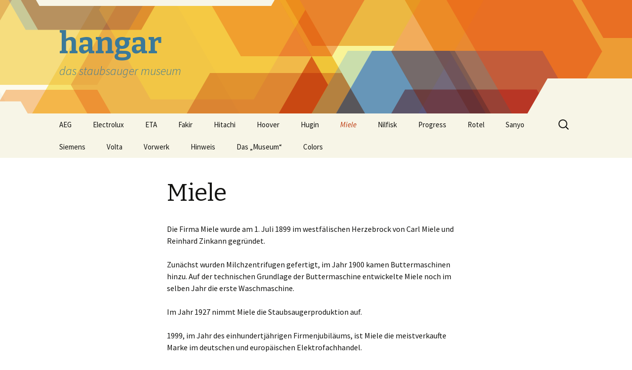

--- FILE ---
content_type: text/html; charset=UTF-8
request_url: http://www.hangar.ch/?page_id=21
body_size: 9756
content:
<!DOCTYPE html>
<!--[if IE 7]>
<html class="ie ie7" lang="de-DE">
<![endif]-->
<!--[if IE 8]>
<html class="ie ie8" lang="de-DE">
<![endif]-->
<!--[if !(IE 7) & !(IE 8)]><!-->
<html lang="de-DE">
<!--<![endif]-->
<head>
	<meta charset="UTF-8">
	<meta name="viewport" content="width=device-width">
	<title>Miele | hangar</title>
	<link rel="profile" href="http://gmpg.org/xfn/11">
	<link rel="pingback" href="http://www.hangar.ch/xmlrpc.php">
	<!--[if lt IE 9]>
	<script src="http://www.hangar.ch/wp-content/themes/twentythirteen/js/html5.js"></script>
	<![endif]-->
	<meta name='robots' content='max-image-preview:large' />
	<style>img:is([sizes="auto" i], [sizes^="auto," i]) { contain-intrinsic-size: 3000px 1500px }</style>
	<link rel='dns-prefetch' href='//fonts.googleapis.com' />
<link href='https://fonts.gstatic.com' crossorigin rel='preconnect' />
<link rel="alternate" type="application/rss+xml" title="hangar &raquo; Feed" href="http://www.hangar.ch/?feed=rss2" />
<link rel="alternate" type="application/rss+xml" title="hangar &raquo; Kommentar-Feed" href="http://www.hangar.ch/?feed=comments-rss2" />
<script type="text/javascript">
/* <![CDATA[ */
window._wpemojiSettings = {"baseUrl":"https:\/\/s.w.org\/images\/core\/emoji\/16.0.1\/72x72\/","ext":".png","svgUrl":"https:\/\/s.w.org\/images\/core\/emoji\/16.0.1\/svg\/","svgExt":".svg","source":{"concatemoji":"http:\/\/www.hangar.ch\/wp-includes\/js\/wp-emoji-release.min.js?ver=6.8.2"}};
/*! This file is auto-generated */
!function(s,n){var o,i,e;function c(e){try{var t={supportTests:e,timestamp:(new Date).valueOf()};sessionStorage.setItem(o,JSON.stringify(t))}catch(e){}}function p(e,t,n){e.clearRect(0,0,e.canvas.width,e.canvas.height),e.fillText(t,0,0);var t=new Uint32Array(e.getImageData(0,0,e.canvas.width,e.canvas.height).data),a=(e.clearRect(0,0,e.canvas.width,e.canvas.height),e.fillText(n,0,0),new Uint32Array(e.getImageData(0,0,e.canvas.width,e.canvas.height).data));return t.every(function(e,t){return e===a[t]})}function u(e,t){e.clearRect(0,0,e.canvas.width,e.canvas.height),e.fillText(t,0,0);for(var n=e.getImageData(16,16,1,1),a=0;a<n.data.length;a++)if(0!==n.data[a])return!1;return!0}function f(e,t,n,a){switch(t){case"flag":return n(e,"\ud83c\udff3\ufe0f\u200d\u26a7\ufe0f","\ud83c\udff3\ufe0f\u200b\u26a7\ufe0f")?!1:!n(e,"\ud83c\udde8\ud83c\uddf6","\ud83c\udde8\u200b\ud83c\uddf6")&&!n(e,"\ud83c\udff4\udb40\udc67\udb40\udc62\udb40\udc65\udb40\udc6e\udb40\udc67\udb40\udc7f","\ud83c\udff4\u200b\udb40\udc67\u200b\udb40\udc62\u200b\udb40\udc65\u200b\udb40\udc6e\u200b\udb40\udc67\u200b\udb40\udc7f");case"emoji":return!a(e,"\ud83e\udedf")}return!1}function g(e,t,n,a){var r="undefined"!=typeof WorkerGlobalScope&&self instanceof WorkerGlobalScope?new OffscreenCanvas(300,150):s.createElement("canvas"),o=r.getContext("2d",{willReadFrequently:!0}),i=(o.textBaseline="top",o.font="600 32px Arial",{});return e.forEach(function(e){i[e]=t(o,e,n,a)}),i}function t(e){var t=s.createElement("script");t.src=e,t.defer=!0,s.head.appendChild(t)}"undefined"!=typeof Promise&&(o="wpEmojiSettingsSupports",i=["flag","emoji"],n.supports={everything:!0,everythingExceptFlag:!0},e=new Promise(function(e){s.addEventListener("DOMContentLoaded",e,{once:!0})}),new Promise(function(t){var n=function(){try{var e=JSON.parse(sessionStorage.getItem(o));if("object"==typeof e&&"number"==typeof e.timestamp&&(new Date).valueOf()<e.timestamp+604800&&"object"==typeof e.supportTests)return e.supportTests}catch(e){}return null}();if(!n){if("undefined"!=typeof Worker&&"undefined"!=typeof OffscreenCanvas&&"undefined"!=typeof URL&&URL.createObjectURL&&"undefined"!=typeof Blob)try{var e="postMessage("+g.toString()+"("+[JSON.stringify(i),f.toString(),p.toString(),u.toString()].join(",")+"));",a=new Blob([e],{type:"text/javascript"}),r=new Worker(URL.createObjectURL(a),{name:"wpTestEmojiSupports"});return void(r.onmessage=function(e){c(n=e.data),r.terminate(),t(n)})}catch(e){}c(n=g(i,f,p,u))}t(n)}).then(function(e){for(var t in e)n.supports[t]=e[t],n.supports.everything=n.supports.everything&&n.supports[t],"flag"!==t&&(n.supports.everythingExceptFlag=n.supports.everythingExceptFlag&&n.supports[t]);n.supports.everythingExceptFlag=n.supports.everythingExceptFlag&&!n.supports.flag,n.DOMReady=!1,n.readyCallback=function(){n.DOMReady=!0}}).then(function(){return e}).then(function(){var e;n.supports.everything||(n.readyCallback(),(e=n.source||{}).concatemoji?t(e.concatemoji):e.wpemoji&&e.twemoji&&(t(e.twemoji),t(e.wpemoji)))}))}((window,document),window._wpemojiSettings);
/* ]]> */
</script>
<style id='wp-emoji-styles-inline-css' type='text/css'>

	img.wp-smiley, img.emoji {
		display: inline !important;
		border: none !important;
		box-shadow: none !important;
		height: 1em !important;
		width: 1em !important;
		margin: 0 0.07em !important;
		vertical-align: -0.1em !important;
		background: none !important;
		padding: 0 !important;
	}
</style>
<link rel='stylesheet' id='wp-block-library-css' href='http://www.hangar.ch/wp-includes/css/dist/block-library/style.min.css?ver=6.8.2' type='text/css' media='all' />
<style id='wp-block-library-theme-inline-css' type='text/css'>
.wp-block-audio :where(figcaption){color:#555;font-size:13px;text-align:center}.is-dark-theme .wp-block-audio :where(figcaption){color:#ffffffa6}.wp-block-audio{margin:0 0 1em}.wp-block-code{border:1px solid #ccc;border-radius:4px;font-family:Menlo,Consolas,monaco,monospace;padding:.8em 1em}.wp-block-embed :where(figcaption){color:#555;font-size:13px;text-align:center}.is-dark-theme .wp-block-embed :where(figcaption){color:#ffffffa6}.wp-block-embed{margin:0 0 1em}.blocks-gallery-caption{color:#555;font-size:13px;text-align:center}.is-dark-theme .blocks-gallery-caption{color:#ffffffa6}:root :where(.wp-block-image figcaption){color:#555;font-size:13px;text-align:center}.is-dark-theme :root :where(.wp-block-image figcaption){color:#ffffffa6}.wp-block-image{margin:0 0 1em}.wp-block-pullquote{border-bottom:4px solid;border-top:4px solid;color:currentColor;margin-bottom:1.75em}.wp-block-pullquote cite,.wp-block-pullquote footer,.wp-block-pullquote__citation{color:currentColor;font-size:.8125em;font-style:normal;text-transform:uppercase}.wp-block-quote{border-left:.25em solid;margin:0 0 1.75em;padding-left:1em}.wp-block-quote cite,.wp-block-quote footer{color:currentColor;font-size:.8125em;font-style:normal;position:relative}.wp-block-quote:where(.has-text-align-right){border-left:none;border-right:.25em solid;padding-left:0;padding-right:1em}.wp-block-quote:where(.has-text-align-center){border:none;padding-left:0}.wp-block-quote.is-large,.wp-block-quote.is-style-large,.wp-block-quote:where(.is-style-plain){border:none}.wp-block-search .wp-block-search__label{font-weight:700}.wp-block-search__button{border:1px solid #ccc;padding:.375em .625em}:where(.wp-block-group.has-background){padding:1.25em 2.375em}.wp-block-separator.has-css-opacity{opacity:.4}.wp-block-separator{border:none;border-bottom:2px solid;margin-left:auto;margin-right:auto}.wp-block-separator.has-alpha-channel-opacity{opacity:1}.wp-block-separator:not(.is-style-wide):not(.is-style-dots){width:100px}.wp-block-separator.has-background:not(.is-style-dots){border-bottom:none;height:1px}.wp-block-separator.has-background:not(.is-style-wide):not(.is-style-dots){height:2px}.wp-block-table{margin:0 0 1em}.wp-block-table td,.wp-block-table th{word-break:normal}.wp-block-table :where(figcaption){color:#555;font-size:13px;text-align:center}.is-dark-theme .wp-block-table :where(figcaption){color:#ffffffa6}.wp-block-video :where(figcaption){color:#555;font-size:13px;text-align:center}.is-dark-theme .wp-block-video :where(figcaption){color:#ffffffa6}.wp-block-video{margin:0 0 1em}:root :where(.wp-block-template-part.has-background){margin-bottom:0;margin-top:0;padding:1.25em 2.375em}
</style>
<style id='classic-theme-styles-inline-css' type='text/css'>
/*! This file is auto-generated */
.wp-block-button__link{color:#fff;background-color:#32373c;border-radius:9999px;box-shadow:none;text-decoration:none;padding:calc(.667em + 2px) calc(1.333em + 2px);font-size:1.125em}.wp-block-file__button{background:#32373c;color:#fff;text-decoration:none}
</style>
<style id='global-styles-inline-css' type='text/css'>
:root{--wp--preset--aspect-ratio--square: 1;--wp--preset--aspect-ratio--4-3: 4/3;--wp--preset--aspect-ratio--3-4: 3/4;--wp--preset--aspect-ratio--3-2: 3/2;--wp--preset--aspect-ratio--2-3: 2/3;--wp--preset--aspect-ratio--16-9: 16/9;--wp--preset--aspect-ratio--9-16: 9/16;--wp--preset--color--black: #000000;--wp--preset--color--cyan-bluish-gray: #abb8c3;--wp--preset--color--white: #fff;--wp--preset--color--pale-pink: #f78da7;--wp--preset--color--vivid-red: #cf2e2e;--wp--preset--color--luminous-vivid-orange: #ff6900;--wp--preset--color--luminous-vivid-amber: #fcb900;--wp--preset--color--light-green-cyan: #7bdcb5;--wp--preset--color--vivid-green-cyan: #00d084;--wp--preset--color--pale-cyan-blue: #8ed1fc;--wp--preset--color--vivid-cyan-blue: #0693e3;--wp--preset--color--vivid-purple: #9b51e0;--wp--preset--color--dark-gray: #141412;--wp--preset--color--red: #bc360a;--wp--preset--color--medium-orange: #db572f;--wp--preset--color--light-orange: #ea9629;--wp--preset--color--yellow: #fbca3c;--wp--preset--color--dark-brown: #220e10;--wp--preset--color--medium-brown: #722d19;--wp--preset--color--light-brown: #eadaa6;--wp--preset--color--beige: #e8e5ce;--wp--preset--color--off-white: #f7f5e7;--wp--preset--gradient--vivid-cyan-blue-to-vivid-purple: linear-gradient(135deg,rgba(6,147,227,1) 0%,rgb(155,81,224) 100%);--wp--preset--gradient--light-green-cyan-to-vivid-green-cyan: linear-gradient(135deg,rgb(122,220,180) 0%,rgb(0,208,130) 100%);--wp--preset--gradient--luminous-vivid-amber-to-luminous-vivid-orange: linear-gradient(135deg,rgba(252,185,0,1) 0%,rgba(255,105,0,1) 100%);--wp--preset--gradient--luminous-vivid-orange-to-vivid-red: linear-gradient(135deg,rgba(255,105,0,1) 0%,rgb(207,46,46) 100%);--wp--preset--gradient--very-light-gray-to-cyan-bluish-gray: linear-gradient(135deg,rgb(238,238,238) 0%,rgb(169,184,195) 100%);--wp--preset--gradient--cool-to-warm-spectrum: linear-gradient(135deg,rgb(74,234,220) 0%,rgb(151,120,209) 20%,rgb(207,42,186) 40%,rgb(238,44,130) 60%,rgb(251,105,98) 80%,rgb(254,248,76) 100%);--wp--preset--gradient--blush-light-purple: linear-gradient(135deg,rgb(255,206,236) 0%,rgb(152,150,240) 100%);--wp--preset--gradient--blush-bordeaux: linear-gradient(135deg,rgb(254,205,165) 0%,rgb(254,45,45) 50%,rgb(107,0,62) 100%);--wp--preset--gradient--luminous-dusk: linear-gradient(135deg,rgb(255,203,112) 0%,rgb(199,81,192) 50%,rgb(65,88,208) 100%);--wp--preset--gradient--pale-ocean: linear-gradient(135deg,rgb(255,245,203) 0%,rgb(182,227,212) 50%,rgb(51,167,181) 100%);--wp--preset--gradient--electric-grass: linear-gradient(135deg,rgb(202,248,128) 0%,rgb(113,206,126) 100%);--wp--preset--gradient--midnight: linear-gradient(135deg,rgb(2,3,129) 0%,rgb(40,116,252) 100%);--wp--preset--font-size--small: 13px;--wp--preset--font-size--medium: 20px;--wp--preset--font-size--large: 36px;--wp--preset--font-size--x-large: 42px;--wp--preset--spacing--20: 0.44rem;--wp--preset--spacing--30: 0.67rem;--wp--preset--spacing--40: 1rem;--wp--preset--spacing--50: 1.5rem;--wp--preset--spacing--60: 2.25rem;--wp--preset--spacing--70: 3.38rem;--wp--preset--spacing--80: 5.06rem;--wp--preset--shadow--natural: 6px 6px 9px rgba(0, 0, 0, 0.2);--wp--preset--shadow--deep: 12px 12px 50px rgba(0, 0, 0, 0.4);--wp--preset--shadow--sharp: 6px 6px 0px rgba(0, 0, 0, 0.2);--wp--preset--shadow--outlined: 6px 6px 0px -3px rgba(255, 255, 255, 1), 6px 6px rgba(0, 0, 0, 1);--wp--preset--shadow--crisp: 6px 6px 0px rgba(0, 0, 0, 1);}:where(.is-layout-flex){gap: 0.5em;}:where(.is-layout-grid){gap: 0.5em;}body .is-layout-flex{display: flex;}.is-layout-flex{flex-wrap: wrap;align-items: center;}.is-layout-flex > :is(*, div){margin: 0;}body .is-layout-grid{display: grid;}.is-layout-grid > :is(*, div){margin: 0;}:where(.wp-block-columns.is-layout-flex){gap: 2em;}:where(.wp-block-columns.is-layout-grid){gap: 2em;}:where(.wp-block-post-template.is-layout-flex){gap: 1.25em;}:where(.wp-block-post-template.is-layout-grid){gap: 1.25em;}.has-black-color{color: var(--wp--preset--color--black) !important;}.has-cyan-bluish-gray-color{color: var(--wp--preset--color--cyan-bluish-gray) !important;}.has-white-color{color: var(--wp--preset--color--white) !important;}.has-pale-pink-color{color: var(--wp--preset--color--pale-pink) !important;}.has-vivid-red-color{color: var(--wp--preset--color--vivid-red) !important;}.has-luminous-vivid-orange-color{color: var(--wp--preset--color--luminous-vivid-orange) !important;}.has-luminous-vivid-amber-color{color: var(--wp--preset--color--luminous-vivid-amber) !important;}.has-light-green-cyan-color{color: var(--wp--preset--color--light-green-cyan) !important;}.has-vivid-green-cyan-color{color: var(--wp--preset--color--vivid-green-cyan) !important;}.has-pale-cyan-blue-color{color: var(--wp--preset--color--pale-cyan-blue) !important;}.has-vivid-cyan-blue-color{color: var(--wp--preset--color--vivid-cyan-blue) !important;}.has-vivid-purple-color{color: var(--wp--preset--color--vivid-purple) !important;}.has-black-background-color{background-color: var(--wp--preset--color--black) !important;}.has-cyan-bluish-gray-background-color{background-color: var(--wp--preset--color--cyan-bluish-gray) !important;}.has-white-background-color{background-color: var(--wp--preset--color--white) !important;}.has-pale-pink-background-color{background-color: var(--wp--preset--color--pale-pink) !important;}.has-vivid-red-background-color{background-color: var(--wp--preset--color--vivid-red) !important;}.has-luminous-vivid-orange-background-color{background-color: var(--wp--preset--color--luminous-vivid-orange) !important;}.has-luminous-vivid-amber-background-color{background-color: var(--wp--preset--color--luminous-vivid-amber) !important;}.has-light-green-cyan-background-color{background-color: var(--wp--preset--color--light-green-cyan) !important;}.has-vivid-green-cyan-background-color{background-color: var(--wp--preset--color--vivid-green-cyan) !important;}.has-pale-cyan-blue-background-color{background-color: var(--wp--preset--color--pale-cyan-blue) !important;}.has-vivid-cyan-blue-background-color{background-color: var(--wp--preset--color--vivid-cyan-blue) !important;}.has-vivid-purple-background-color{background-color: var(--wp--preset--color--vivid-purple) !important;}.has-black-border-color{border-color: var(--wp--preset--color--black) !important;}.has-cyan-bluish-gray-border-color{border-color: var(--wp--preset--color--cyan-bluish-gray) !important;}.has-white-border-color{border-color: var(--wp--preset--color--white) !important;}.has-pale-pink-border-color{border-color: var(--wp--preset--color--pale-pink) !important;}.has-vivid-red-border-color{border-color: var(--wp--preset--color--vivid-red) !important;}.has-luminous-vivid-orange-border-color{border-color: var(--wp--preset--color--luminous-vivid-orange) !important;}.has-luminous-vivid-amber-border-color{border-color: var(--wp--preset--color--luminous-vivid-amber) !important;}.has-light-green-cyan-border-color{border-color: var(--wp--preset--color--light-green-cyan) !important;}.has-vivid-green-cyan-border-color{border-color: var(--wp--preset--color--vivid-green-cyan) !important;}.has-pale-cyan-blue-border-color{border-color: var(--wp--preset--color--pale-cyan-blue) !important;}.has-vivid-cyan-blue-border-color{border-color: var(--wp--preset--color--vivid-cyan-blue) !important;}.has-vivid-purple-border-color{border-color: var(--wp--preset--color--vivid-purple) !important;}.has-vivid-cyan-blue-to-vivid-purple-gradient-background{background: var(--wp--preset--gradient--vivid-cyan-blue-to-vivid-purple) !important;}.has-light-green-cyan-to-vivid-green-cyan-gradient-background{background: var(--wp--preset--gradient--light-green-cyan-to-vivid-green-cyan) !important;}.has-luminous-vivid-amber-to-luminous-vivid-orange-gradient-background{background: var(--wp--preset--gradient--luminous-vivid-amber-to-luminous-vivid-orange) !important;}.has-luminous-vivid-orange-to-vivid-red-gradient-background{background: var(--wp--preset--gradient--luminous-vivid-orange-to-vivid-red) !important;}.has-very-light-gray-to-cyan-bluish-gray-gradient-background{background: var(--wp--preset--gradient--very-light-gray-to-cyan-bluish-gray) !important;}.has-cool-to-warm-spectrum-gradient-background{background: var(--wp--preset--gradient--cool-to-warm-spectrum) !important;}.has-blush-light-purple-gradient-background{background: var(--wp--preset--gradient--blush-light-purple) !important;}.has-blush-bordeaux-gradient-background{background: var(--wp--preset--gradient--blush-bordeaux) !important;}.has-luminous-dusk-gradient-background{background: var(--wp--preset--gradient--luminous-dusk) !important;}.has-pale-ocean-gradient-background{background: var(--wp--preset--gradient--pale-ocean) !important;}.has-electric-grass-gradient-background{background: var(--wp--preset--gradient--electric-grass) !important;}.has-midnight-gradient-background{background: var(--wp--preset--gradient--midnight) !important;}.has-small-font-size{font-size: var(--wp--preset--font-size--small) !important;}.has-medium-font-size{font-size: var(--wp--preset--font-size--medium) !important;}.has-large-font-size{font-size: var(--wp--preset--font-size--large) !important;}.has-x-large-font-size{font-size: var(--wp--preset--font-size--x-large) !important;}
:where(.wp-block-post-template.is-layout-flex){gap: 1.25em;}:where(.wp-block-post-template.is-layout-grid){gap: 1.25em;}
:where(.wp-block-columns.is-layout-flex){gap: 2em;}:where(.wp-block-columns.is-layout-grid){gap: 2em;}
:root :where(.wp-block-pullquote){font-size: 1.5em;line-height: 1.6;}
</style>
<link rel='stylesheet' id='twentythirteen-fonts-css' href='https://fonts.googleapis.com/css?family=Source+Sans+Pro%3A300%2C400%2C700%2C300italic%2C400italic%2C700italic%7CBitter%3A400%2C700&#038;subset=latin%2Clatin-ext' type='text/css' media='all' />
<link rel='stylesheet' id='genericons-css' href='http://www.hangar.ch/wp-content/themes/twentythirteen/genericons/genericons.css?ver=3.0.3' type='text/css' media='all' />
<link rel='stylesheet' id='twentythirteen-style-css' href='http://www.hangar.ch/wp-content/themes/twentythirteen/style.css?ver=2013-07-18' type='text/css' media='all' />
<link rel='stylesheet' id='twentythirteen-block-style-css' href='http://www.hangar.ch/wp-content/themes/twentythirteen/css/blocks.css?ver=2018-12-30' type='text/css' media='all' />
<!--[if lt IE 9]>
<link rel='stylesheet' id='twentythirteen-ie-css' href='http://www.hangar.ch/wp-content/themes/twentythirteen/css/ie.css?ver=2013-07-18' type='text/css' media='all' />
<![endif]-->
<script type="text/javascript" src="http://www.hangar.ch/wp-includes/js/jquery/jquery.min.js?ver=3.7.1" id="jquery-core-js"></script>
<script type="text/javascript" src="http://www.hangar.ch/wp-includes/js/jquery/jquery-migrate.min.js?ver=3.4.1" id="jquery-migrate-js"></script>
<link rel="https://api.w.org/" href="http://www.hangar.ch/index.php?rest_route=/" /><link rel="alternate" title="JSON" type="application/json" href="http://www.hangar.ch/index.php?rest_route=/wp/v2/pages/21" /><link rel="EditURI" type="application/rsd+xml" title="RSD" href="http://www.hangar.ch/xmlrpc.php?rsd" />
<meta name="generator" content="WordPress 6.8.2" />
<link rel="canonical" href="http://www.hangar.ch/?page_id=21" />
<link rel='shortlink' href='http://www.hangar.ch/?p=21' />
<link rel="alternate" title="oEmbed (JSON)" type="application/json+oembed" href="http://www.hangar.ch/index.php?rest_route=%2Foembed%2F1.0%2Fembed&#038;url=http%3A%2F%2Fwww.hangar.ch%2F%3Fpage_id%3D21" />
<link rel="alternate" title="oEmbed (XML)" type="text/xml+oembed" href="http://www.hangar.ch/index.php?rest_route=%2Foembed%2F1.0%2Fembed&#038;url=http%3A%2F%2Fwww.hangar.ch%2F%3Fpage_id%3D21&#038;format=xml" />
	<style type="text/css" id="twentythirteen-header-css">
		.site-header {
		background: url(http://www.hangar.ch/wp-content/themes/twentythirteen/images/headers/star.png) no-repeat scroll top;
		background-size: 1600px auto;
	}
	@media (max-width: 767px) {
		.site-header {
			background-size: 768px auto;
		}
	}
	@media (max-width: 359px) {
		.site-header {
			background-size: 360px auto;
		}
	}
				.site-title,
		.site-description {
			color: #3b7999;
		}
		</style>
	<link rel="icon" href="http://www.hangar.ch/wp-content/uploads/cropped-fav_hang-300x300.png" sizes="32x32" />
<link rel="icon" href="http://www.hangar.ch/wp-content/uploads/cropped-fav_hang-300x300.png" sizes="192x192" />
<link rel="apple-touch-icon" href="http://www.hangar.ch/wp-content/uploads/cropped-fav_hang-300x300.png" />
<meta name="msapplication-TileImage" content="http://www.hangar.ch/wp-content/uploads/cropped-fav_hang-300x300.png" />
</head>

<body class="wp-singular page-template-default page page-id-21 page-parent wp-embed-responsive wp-theme-twentythirteen single-author no-avatars">
		<div id="page" class="hfeed site">
		<header id="masthead" class="site-header" role="banner">
			<a class="home-link" href="http://www.hangar.ch/" title="hangar" rel="home">
				<h1 class="site-title">hangar</h1>
				<h2 class="site-description">das staubsauger museum</h2>
			</a>

			<div id="navbar" class="navbar">
				<nav id="site-navigation" class="navigation main-navigation" role="navigation">
					<button class="menu-toggle">Menü</button>
					<a class="screen-reader-text skip-link" href="#content" title="Springe zum Inhalt">Springe zum Inhalt</a>
					<div id="primary-menu" class="nav-menu"><ul>
<li class="page_item page-item-9 page_item_has_children"><a href="http://www.hangar.ch/?page_id=9">AEG</a>
<ul class='children'>
	<li class="page_item page-item-78"><a href="http://www.hangar.ch/?page_id=78">AEG Vampyr 4004</a></li>
</ul>
</li>
<li class="page_item page-item-11 page_item_has_children"><a href="http://www.hangar.ch/?page_id=11">Electrolux</a>
<ul class='children'>
	<li class="page_item page-item-82 page_item_has_children"><a href="http://www.hangar.ch/?page_id=82">Electrolux D</a>
	<ul class='children'>
		<li class="page_item page-item-88"><a href="http://www.hangar.ch/?page_id=88">Electrolux D710</a></li>
		<li class="page_item page-item-91"><a href="http://www.hangar.ch/?page_id=91">Electrolux D715</a></li>
		<li class="page_item page-item-95"><a href="http://www.hangar.ch/?page_id=95">Electrolux D720</a></li>
		<li class="page_item page-item-894"><a href="http://www.hangar.ch/?page_id=894">Electrolux D725 Electronic</a></li>
		<li class="page_item page-item-98"><a href="http://www.hangar.ch/?page_id=98">Electrolux D730S</a></li>
	</ul>
</li>
	<li class="page_item page-item-84 page_item_has_children"><a href="http://www.hangar.ch/?page_id=84">Electrolux Z</a>
	<ul class='children'>
		<li class="page_item page-item-182 page_item_has_children"><a href="http://www.hangar.ch/?page_id=182">Electrolux Z1-Z100</a>
		<ul class='children'>
			<li class="page_item page-item-101"><a href="http://www.hangar.ch/?page_id=101">Electrolux ZF55</a></li>
			<li class="page_item page-item-104"><a href="http://www.hangar.ch/?page_id=104">Electrolux ZC65</a></li>
			<li class="page_item page-item-107"><a href="http://www.hangar.ch/?page_id=107">Electrolux ZE70</a></li>
			<li class="page_item page-item-110"><a href="http://www.hangar.ch/?page_id=110">Electrolux Z74</a></li>
			<li class="page_item page-item-113"><a href="http://www.hangar.ch/?page_id=113">Electrolux Z87B</a></li>
			<li class="page_item page-item-116"><a href="http://www.hangar.ch/?page_id=116">Electrolux Z89</a></li>
			<li class="page_item page-item-119"><a href="http://www.hangar.ch/?page_id=119">Electrolux ZA90 ZC90 Luxomatic</a></li>
			<li class="page_item page-item-122"><a href="http://www.hangar.ch/?page_id=122">Electrolux Z99</a></li>
			<li class="page_item page-item-125"><a href="http://www.hangar.ch/?page_id=125">Electrolux Z100 Automatic</a></li>
		</ul>
</li>
		<li class="page_item page-item-184 page_item_has_children"><a href="http://www.hangar.ch/?page_id=184">Electrolux Z300-Z399</a>
		<ul class='children'>
			<li class="page_item page-item-128"><a href="http://www.hangar.ch/?page_id=128">Electrolux Z302A</a></li>
			<li class="page_item page-item-131"><a href="http://www.hangar.ch/?page_id=131">Electrolux Z303</a></li>
			<li class="page_item page-item-134"><a href="http://www.hangar.ch/?page_id=134">Electrolux Z305</a></li>
			<li class="page_item page-item-137"><a href="http://www.hangar.ch/?page_id=137">Electrolux Z307</a></li>
			<li class="page_item page-item-140"><a href="http://www.hangar.ch/?page_id=140">Electrolux Z314</a></li>
			<li class="page_item page-item-143"><a href="http://www.hangar.ch/?page_id=143">Electrolux Z318 Electronic</a></li>
			<li class="page_item page-item-146"><a href="http://www.hangar.ch/?page_id=146">Electrolux Z320 Automatic Control</a></li>
			<li class="page_item page-item-149"><a href="http://www.hangar.ch/?page_id=149">Electrolux Z324</a></li>
			<li class="page_item page-item-152"><a href="http://www.hangar.ch/?page_id=152">Electrolux Z325 Automatic Control</a></li>
			<li class="page_item page-item-155"><a href="http://www.hangar.ch/?page_id=155">Electrolux Z358</a></li>
			<li class="page_item page-item-158"><a href="http://www.hangar.ch/?page_id=158">Electrolux Z358S</a></li>
			<li class="page_item page-item-161"><a href="http://www.hangar.ch/?page_id=161">Electrolux Z360 APC Automatic</a></li>
			<li class="page_item page-item-164"><a href="http://www.hangar.ch/?page_id=164">Electrolux Z360S Automatic</a></li>
		</ul>
</li>
		<li class="page_item page-item-186 page_item_has_children"><a href="http://www.hangar.ch/?page_id=186">Electrolux Z400-Z499</a>
		<ul class='children'>
			<li class="page_item page-item-167"><a href="http://www.hangar.ch/?page_id=167">Electrolux Z457</a></li>
			<li class="page_item page-item-170"><a href="http://www.hangar.ch/?page_id=170">Electrolux Z460 Turbo Electronic</a></li>
		</ul>
</li>
	</ul>
</li>
</ul>
</li>
<li class="page_item page-item-13 page_item_has_children"><a href="http://www.hangar.ch/?page_id=13">ETA</a>
<ul class='children'>
	<li class="page_item page-item-173"><a href="http://www.hangar.ch/?page_id=173">ETA 413</a></li>
</ul>
</li>
<li class="page_item page-item-902 page_item_has_children"><a href="http://www.hangar.ch/?page_id=902">Fakir</a>
<ul class='children'>
	<li class="page_item page-item-905"><a href="http://www.hangar.ch/?page_id=905">Fakir 420</a></li>
</ul>
</li>
<li class="page_item page-item-15 page_item_has_children"><a href="http://www.hangar.ch/?page_id=15">Hitachi</a>
<ul class='children'>
	<li class="page_item page-item-188"><a href="http://www.hangar.ch/?page_id=188">Hitachi CV140</a></li>
	<li class="page_item page-item-191"><a href="http://www.hangar.ch/?page_id=191">Hitachi CV145</a></li>
	<li class="page_item page-item-194"><a href="http://www.hangar.ch/?page_id=194">Hitachi CV160</a></li>
	<li class="page_item page-item-197"><a href="http://www.hangar.ch/?page_id=197">Hitachi CV160C</a></li>
	<li class="page_item page-item-200"><a href="http://www.hangar.ch/?page_id=200">Hitachi CV180C</a></li>
	<li class="page_item page-item-203"><a href="http://www.hangar.ch/?page_id=203">Hitachi CV2000</a></li>
	<li class="page_item page-item-176"><a href="http://www.hangar.ch/?page_id=176">Hitachi CV80</a></li>
	<li class="page_item page-item-179"><a href="http://www.hangar.ch/?page_id=179">Hitachi CV90</a></li>
</ul>
</li>
<li class="page_item page-item-17 page_item_has_children"><a href="http://www.hangar.ch/?page_id=17">Hoover</a>
<ul class='children'>
	<li class="page_item page-item-1051"><a href="http://www.hangar.ch/?page_id=1051">Hoover 2944B Hooverette</a></li>
	<li class="page_item page-item-212"><a href="http://www.hangar.ch/?page_id=212">Hoover 417 G</a></li>
	<li class="page_item page-item-215"><a href="http://www.hangar.ch/?page_id=215">Hoover 652A Senior</a></li>
	<li class="page_item page-item-269 page_item_has_children"><a href="http://www.hangar.ch/?page_id=269">Hoover Celebrity</a>
	<ul class='children'>
		<li class="page_item page-item-242"><a href="http://www.hangar.ch/?page_id=242">Hoover S3001 Celebrity</a></li>
		<li class="page_item page-item-245"><a href="http://www.hangar.ch/?page_id=245">Hoover S3005 Celebrity</a></li>
		<li class="page_item page-item-248"><a href="http://www.hangar.ch/?page_id=248">Hoover S3179 Celebrity</a></li>
	</ul>
</li>
	<li class="page_item page-item-276 page_item_has_children"><a href="http://www.hangar.ch/?page_id=276">Hoover Constellation</a>
	<ul class='children'>
		<li class="page_item page-item-206"><a href="http://www.hangar.ch/?page_id=206">Hoover 86 Constellation</a></li>
		<li class="page_item page-item-218"><a href="http://www.hangar.ch/?page_id=218">Hoover 862 Constellation</a></li>
		<li class="page_item page-item-221"><a href="http://www.hangar.ch/?page_id=221">Hoover 867A Constellation</a></li>
	</ul>
</li>
	<li class="page_item page-item-278 page_item_has_children"><a href="http://www.hangar.ch/?page_id=278">Hoover Dustette</a>
	<ul class='children'>
		<li class="page_item page-item-209"><a href="http://www.hangar.ch/?page_id=209">Hoover 100 Dustette</a></li>
		<li class="page_item page-item-230"><a href="http://www.hangar.ch/?page_id=230">Hoover 2614 Dustette</a></li>
	</ul>
</li>
	<li class="page_item page-item-272 page_item_has_children"><a href="http://www.hangar.ch/?page_id=272">Hoover Junior</a>
	<ul class='children'>
		<li class="page_item page-item-224"><a href="http://www.hangar.ch/?page_id=224">Hoover 1334 Junior</a></li>
		<li class="page_item page-item-260"><a href="http://www.hangar.ch/?page_id=260">Hoover U1036 Junior</a></li>
		<li class="page_item page-item-227"><a href="http://www.hangar.ch/?page_id=227">Hoover U1354A Junior</a></li>
	</ul>
</li>
	<li class="page_item page-item-233"><a href="http://www.hangar.ch/?page_id=233">Hoover Portapower (USA)</a></li>
	<li class="page_item page-item-236"><a href="http://www.hangar.ch/?page_id=236">Hoover S2064</a></li>
	<li class="page_item page-item-257"><a href="http://www.hangar.ch/?page_id=257">Hoover S4002</a></li>
	<li class="page_item page-item-280 page_item_has_children"><a href="http://www.hangar.ch/?page_id=280">Hoover Sensotronic</a>
	<ul class='children'>
		<li class="page_item page-item-251"><a href="http://www.hangar.ch/?page_id=251">Hoover S3325 Sensotronic System 30</a></li>
		<li class="page_item page-item-254"><a href="http://www.hangar.ch/?page_id=254">Hoover S3724 Sensotronic System 300</a></li>
	</ul>
</li>
	<li class="page_item page-item-263"><a href="http://www.hangar.ch/?page_id=263">Hoover U3101 Power Drive</a></li>
	<li class="page_item page-item-266"><a href="http://www.hangar.ch/?page_id=266">Hoover U5002</a></li>
</ul>
</li>
<li class="page_item page-item-19 page_item_has_children"><a href="http://www.hangar.ch/?page_id=19">Hugin</a>
<ul class='children'>
	<li class="page_item page-item-854"><a href="http://www.hangar.ch/?page_id=854">Hugin 906</a></li>
	<li class="page_item page-item-891"><a href="http://www.hangar.ch/?page_id=891">Hugin 906</a></li>
	<li class="page_item page-item-285"><a href="http://www.hangar.ch/?page_id=285">Hugin 907</a></li>
	<li class="page_item page-item-288"><a href="http://www.hangar.ch/?page_id=288">Hugin 908E Electronic</a></li>
	<li class="page_item page-item-282"><a href="http://www.hangar.ch/?page_id=282">Hugin D9</a></li>
</ul>
</li>
<li class="page_item page-item-21 page_item_has_children current_page_item"><a href="http://www.hangar.ch/?page_id=21" aria-current="page">Miele</a>
<ul class='children'>
	<li class="page_item page-item-1019"><a href="http://www.hangar.ch/?page_id=1019">Miele S180</a></li>
	<li class="page_item page-item-1086"><a href="http://www.hangar.ch/?page_id=1086">Miele S180a</a></li>
	<li class="page_item page-item-291"><a href="http://www.hangar.ch/?page_id=291">Miele S200 De Luxe</a></li>
	<li class="page_item page-item-294"><a href="http://www.hangar.ch/?page_id=294">Miele S200 De Luxe</a></li>
	<li class="page_item page-item-297"><a href="http://www.hangar.ch/?page_id=297">Miele S204 De Luxe Electronic</a></li>
	<li class="page_item page-item-300"><a href="http://www.hangar.ch/?page_id=300">Miele S220 De Luxe</a></li>
	<li class="page_item page-item-303"><a href="http://www.hangar.ch/?page_id=303">Miele S224 Electronic</a></li>
	<li class="page_item page-item-306"><a href="http://www.hangar.ch/?page_id=306">Miele S225 Electronic</a></li>
	<li class="page_item page-item-1082"><a href="http://www.hangar.ch/?page_id=1082">Miele S229 De Luxe air clean</a></li>
	<li class="page_item page-item-311"><a href="http://www.hangar.ch/?page_id=311">Miele S234i Electronic</a></li>
	<li class="page_item page-item-1088"><a href="http://www.hangar.ch/?page_id=1088">Miele S238i Super-Electronic</a></li>
</ul>
</li>
<li class="page_item page-item-23 page_item_has_children"><a href="http://www.hangar.ch/?page_id=23">Nilfisk</a>
<ul class='children'>
	<li class="page_item page-item-317"><a href="http://www.hangar.ch/?page_id=317">Nilfisk GM80</a></li>
	<li class="page_item page-item-320"><a href="http://www.hangar.ch/?page_id=320">Nilfisk GS80</a></li>
	<li class="page_item page-item-323"><a href="http://www.hangar.ch/?page_id=323">Nilfisk GS90</a></li>
	<li class="page_item page-item-326"><a href="http://www.hangar.ch/?page_id=326">Nilfisk R40</a></li>
	<li class="page_item page-item-859"><a href="http://www.hangar.ch/?page_id=859">Nilfisk S50</a></li>
	<li class="page_item page-item-329"><a href="http://www.hangar.ch/?page_id=329">Nilfisk S55</a></li>
	<li class="page_item page-item-314"><a href="http://www.hangar.ch/?page_id=314">Nilfsik GA70</a></li>
</ul>
</li>
<li class="page_item page-item-25 page_item_has_children"><a href="http://www.hangar.ch/?page_id=25">Progress</a>
<ul class='children'>
	<li class="page_item page-item-332"><a href="http://www.hangar.ch/?page_id=332">Progress 389 Mercedes S</a></li>
</ul>
</li>
<li class="page_item page-item-27 page_item_has_children"><a href="http://www.hangar.ch/?page_id=27">Rotel</a>
<ul class='children'>
	<li class="page_item page-item-335"><a href="http://www.hangar.ch/?page_id=335">Rotel 2215</a></li>
</ul>
</li>
<li class="page_item page-item-29 page_item_has_children"><a href="http://www.hangar.ch/?page_id=29">Sanyo</a>
<ul class='children'>
	<li class="page_item page-item-341"><a href="http://www.hangar.ch/?page_id=341">Sanyo SC1500EK-2</a></li>
	<li class="page_item page-item-338"><a href="http://www.hangar.ch/?page_id=338">Sanyo SC900E Let&#8217;s Clean</a></li>
</ul>
</li>
<li class="page_item page-item-910 page_item_has_children"><a href="http://www.hangar.ch/?page_id=910">Siemens</a>
<ul class='children'>
	<li class="page_item page-item-1054"><a href="http://www.hangar.ch/?page_id=1054">Siemens VS 24</a></li>
	<li class="page_item page-item-1057"><a href="http://www.hangar.ch/?page_id=1057">Siemens VS 28 Super electronic</a></li>
	<li class="page_item page-item-913"><a href="http://www.hangar.ch/?page_id=913">Siemens VS 29 Super 2900</a></li>
</ul>
</li>
<li class="page_item page-item-31 page_item_has_children"><a href="http://www.hangar.ch/?page_id=31">Volta</a>
<ul class='children'>
	<li class="page_item page-item-347"><a href="http://www.hangar.ch/?page_id=347">Volta U125</a></li>
	<li class="page_item page-item-848"><a href="http://www.hangar.ch/?page_id=848">Volta U150</a></li>
	<li class="page_item page-item-350"><a href="http://www.hangar.ch/?page_id=350">Volta U155</a></li>
	<li class="page_item page-item-353"><a href="http://www.hangar.ch/?page_id=353">Volta U157</a></li>
	<li class="page_item page-item-356"><a href="http://www.hangar.ch/?page_id=356">Volta U179</a></li>
	<li class="page_item page-item-360"><a href="http://www.hangar.ch/?page_id=360">Volta U187B</a></li>
	<li class="page_item page-item-363"><a href="http://www.hangar.ch/?page_id=363">Volta U194B</a></li>
	<li class="page_item page-item-366"><a href="http://www.hangar.ch/?page_id=366">Volta U200</a></li>
	<li class="page_item page-item-369"><a href="http://www.hangar.ch/?page_id=369">Volta U201</a></li>
	<li class="page_item page-item-372"><a href="http://www.hangar.ch/?page_id=372">Volta U203</a></li>
	<li class="page_item page-item-375"><a href="http://www.hangar.ch/?page_id=375">Volta U220</a></li>
	<li class="page_item page-item-378"><a href="http://www.hangar.ch/?page_id=378">Volta U223</a></li>
	<li class="page_item page-item-381"><a href="http://www.hangar.ch/?page_id=381">Volta U225</a></li>
	<li class="page_item page-item-384"><a href="http://www.hangar.ch/?page_id=384">Volta U240</a></li>
	<li class="page_item page-item-387"><a href="http://www.hangar.ch/?page_id=387">Volta U241 Electric</a></li>
	<li class="page_item page-item-390"><a href="http://www.hangar.ch/?page_id=390">Volta U258</a></li>
	<li class="page_item page-item-393"><a href="http://www.hangar.ch/?page_id=393">Volta U268 Electric</a></li>
	<li class="page_item page-item-396"><a href="http://www.hangar.ch/?page_id=396">Volta U280 Remote Control</a></li>
	<li class="page_item page-item-399"><a href="http://www.hangar.ch/?page_id=399">Volta U501a</a></li>
	<li class="page_item page-item-1079"><a href="http://www.hangar.ch/?page_id=1079">Volta UA120</a></li>
	<li class="page_item page-item-344"><a href="http://www.hangar.ch/?page_id=344">Volta UA125</a></li>
</ul>
</li>
<li class="page_item page-item-33 page_item_has_children"><a href="http://www.hangar.ch/?page_id=33">Vorwerk</a>
<ul class='children'>
	<li class="page_item page-item-402"><a href="http://www.hangar.ch/?page_id=402">Vorwerk VK115 Kobold</a></li>
	<li class="page_item page-item-405"><a href="http://www.hangar.ch/?page_id=405">Vorwerk VK116 Kobold</a></li>
	<li class="page_item page-item-408"><a href="http://www.hangar.ch/?page_id=408">Vorwerk VK117 Kobold</a></li>
	<li class="page_item page-item-411"><a href="http://www.hangar.ch/?page_id=411">Vorwerk VK240 Tiger</a></li>
</ul>
</li>
<li class="page_item page-item-40"><a href="http://www.hangar.ch/?page_id=40">Hinweis</a></li>
<li class="page_item page-item-923"><a href="http://www.hangar.ch/?page_id=923">Das &#8222;Museum&#8220;</a></li>
<li class="page_item page-item-837"><a href="http://www.hangar.ch/?page_id=837">Colors</a></li>
</ul></div>
					<form role="search" method="get" class="search-form" action="http://www.hangar.ch/">
				<label>
					<span class="screen-reader-text">Suche nach:</span>
					<input type="search" class="search-field" placeholder="Suche&#160;&hellip;" value="" name="s" />
				</label>
				<input type="submit" class="search-submit" value="Suche" />
			</form>				</nav><!-- #site-navigation -->
			</div><!-- #navbar -->
		</header><!-- #masthead -->

		<div id="main" class="site-main">

	<div id="primary" class="content-area">
		<div id="content" class="site-content" role="main">

						
				<article id="post-21" class="post-21 page type-page status-publish hentry">
					<header class="entry-header">
						
						<h1 class="entry-title">Miele</h1>
					</header><!-- .entry-header -->

					<div class="entry-content">
						<p>Die Firma Miele wurde am 1. Juli 1899 im westfälischen Herzebrock von Carl Miele und Reinhard Zinkann gegründet.</p>
<p>Zunächst wurden Milchzentrifugen gefertigt, im Jahr 1900 kamen Buttermaschinen hinzu. Auf der technischen Grundlage der Buttermaschine entwickelte Miele noch im selben Jahr die erste Waschmaschine.</p>
<p>Im Jahr 1927 nimmt Miele die Staubsaugerproduktion auf.</p>
<p>1999, im Jahr des einhundertjährigen Firmenjubiläums, ist Miele die meistverkaufte Marke im deutschen und europäischen Elektrofachhandel.</p>
<p>Quelle: <a href="http://www.wikipedia.org/">wikipedia.org</a></p>
											</div><!-- .entry-content -->

					<footer class="entry-meta">
											</footer><!-- .entry-meta -->
				</article><!-- #post -->

				
<div id="comments" class="comments-area">

	
	
</div><!-- #comments -->
			
		</div><!-- #content -->
	</div><!-- #primary -->


		</div><!-- #main -->
		<footer id="colophon" class="site-footer" role="contentinfo">
				<div id="secondary" class="sidebar-container" role="complementary">
		<div class="widget-area">
			
		<aside id="recent-posts-2" class="widget widget_recent_entries">
		<h3 class="widget-title">Neue Beiträge</h3>
		<ul>
											<li>
					<a href="http://www.hangar.ch/?p=1125">Neue Sauger im März 2018</a>
									</li>
											<li>
					<a href="http://www.hangar.ch/?p=1061">Neue Sauger im November 2017</a>
									</li>
											<li>
					<a href="http://www.hangar.ch/?p=927">Staubbeutel</a>
									</li>
											<li>
					<a href="http://www.hangar.ch/?p=919">Neue Sauger im Oktober 2015</a>
									</li>
											<li>
					<a href="http://www.hangar.ch/?p=864">Neue Sauger im August 2015</a>
									</li>
					</ul>

		</aside><aside id="linkcat-2" class="widget widget_links"><h3 class="widget-title">Social</h3>
	<ul class='xoxo blogroll'>
<li><a href="https://www.facebook.com/pages/hangarch/197230326989334" target="_blank">Facebook</a></li>
<li><a href="https://www.instagram.com/hangar_ch/" title="hangar.ch auf instagram">Instagram</a></li>

	</ul>
</aside>
<aside id="search-2" class="widget widget_search"><form role="search" method="get" class="search-form" action="http://www.hangar.ch/">
				<label>
					<span class="screen-reader-text">Suche nach:</span>
					<input type="search" class="search-field" placeholder="Suche&#160;&hellip;" value="" name="s" />
				</label>
				<input type="submit" class="search-submit" value="Suche" />
			</form></aside>		</div><!-- .widget-area -->
	</div><!-- #secondary -->

			<div class="site-info">
												<a href="https://de.wordpress.org/" class="imprint">
					Stolz präsentiert von WordPress				</a>
			</div><!-- .site-info -->
		</footer><!-- #colophon -->
	</div><!-- #page -->

	<script type="text/javascript" src="http://www.hangar.ch/wp-includes/js/imagesloaded.min.js?ver=5.0.0" id="imagesloaded-js"></script>
<script type="text/javascript" src="http://www.hangar.ch/wp-includes/js/masonry.min.js?ver=4.2.2" id="masonry-js"></script>
<script type="text/javascript" src="http://www.hangar.ch/wp-includes/js/jquery/jquery.masonry.min.js?ver=3.1.2b" id="jquery-masonry-js"></script>
<script type="text/javascript" src="http://www.hangar.ch/wp-content/themes/twentythirteen/js/functions.js?ver=20160717" id="twentythirteen-script-js"></script>
</body>
</html>
